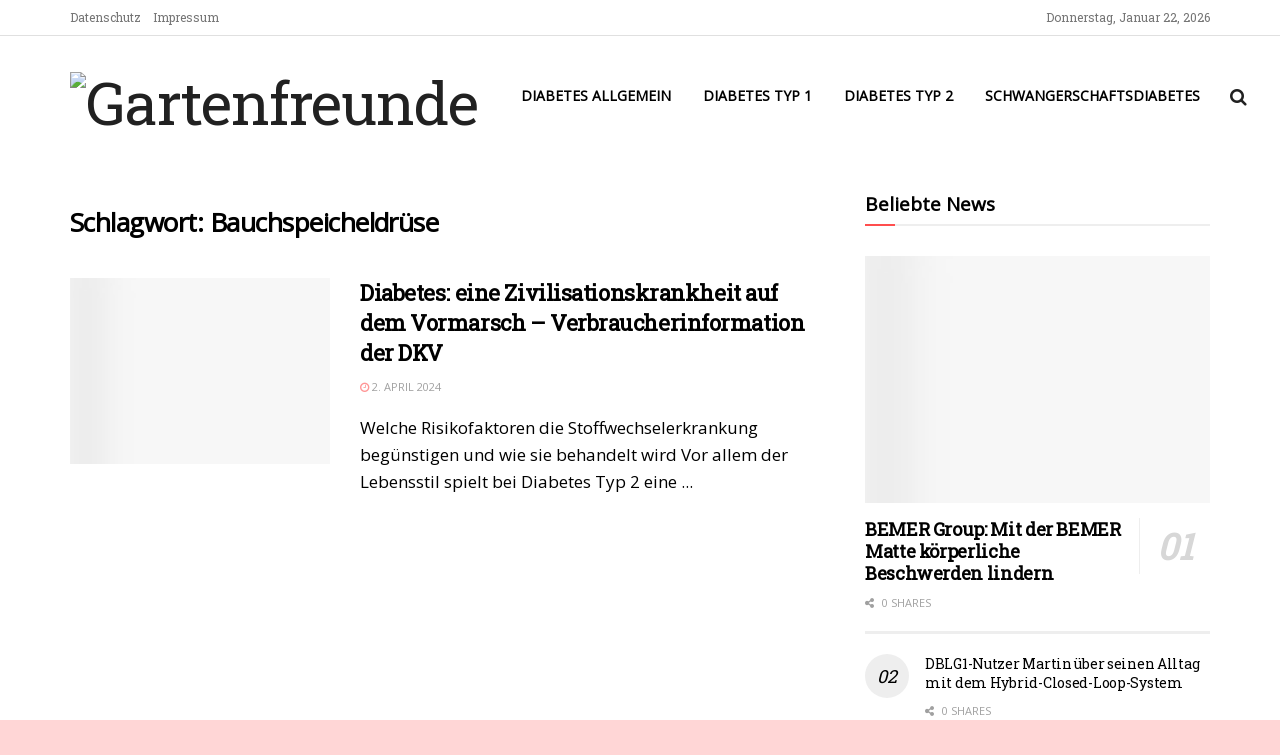

--- FILE ---
content_type: text/css; charset=utf-8
request_url: https://www.diabetes-wasnun.de/wp-content/themes/justnow/style.css?ver=1.0
body_size: -296
content:
/*
Theme Name: justnow
Version: 1.0
Description: A child theme of JNews
Template: jnews
Author: Administrator
*/
@import url("../jnews/style.css");
/* Your awesome customization starts here */